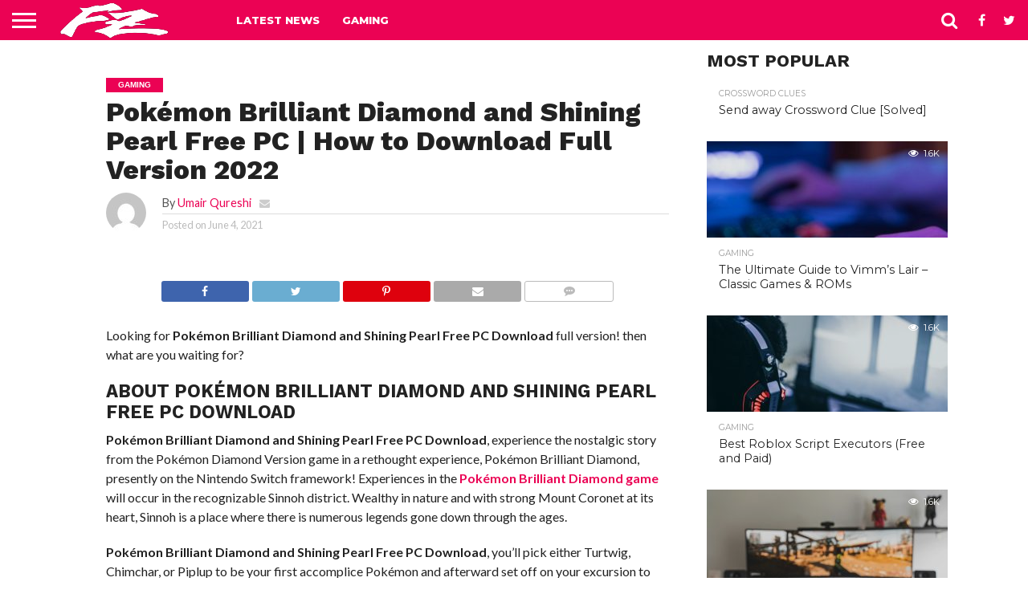

--- FILE ---
content_type: text/html; charset=UTF-8
request_url: https://funzalo.com/2021/06/04/pokemon-brilliant-diamond-and-shining-pearl-free-pc-download/
body_size: 15314
content:
<!DOCTYPE html>
<html lang="en-US">
<head>
<meta charset="UTF-8" >
<meta name="viewport" id="viewport" content="width=device-width, initial-scale=1.0, maximum-scale=1.0, minimum-scale=1.0, user-scalable=no" />


<link rel="alternate" type="application/rss+xml" title="RSS 2.0" href="https://funzalo.com/feed/" />
<link rel="alternate" type="text/xml" title="RSS .92" href="https://funzalo.com/feed/rss/" />
<link rel="alternate" type="application/atom+xml" title="Atom 0.3" href="https://funzalo.com/feed/atom/" />
<link rel="pingback" href="https://funzalo.com/xmlrpc.php" />


<meta property="og:type" content="article" />
<meta property="og:description" content="Looking for Pokémon Brilliant Diamond and Shining Pearl Free PC Download&nbsp;full version! then what are you waiting for? About Pokémon Brilliant Diamond and Shining Pearl Free PC Download Pokémon Brilliant Diamond and Shining Pearl Free PC Download, experience the nostalgic story from the Pokémon Diamond Version game in a rethought experience, Pokémon Brilliant Diamond, presently [&hellip;]" />
<meta name="twitter:card" content="summary">
<meta name="twitter:url" content="https://funzalo.com/2021/06/04/pokemon-brilliant-diamond-and-shining-pearl-free-pc-download/">
<meta name="twitter:title" content="Pokémon Brilliant Diamond and Shining Pearl Free PC | How to Download Full Version 2022">
<meta name="twitter:description" content="Looking for Pokémon Brilliant Diamond and Shining Pearl Free PC Download&nbsp;full version! then what are you waiting for? About Pokémon Brilliant Diamond and Shining Pearl Free PC Download Pokémon Brilliant Diamond and Shining Pearl Free PC Download, experience the nostalgic story from the Pokémon Diamond Version game in a rethought experience, Pokémon Brilliant Diamond, presently [&hellip;]">
<meta name='robots' content='index, follow, max-image-preview:large, max-snippet:-1, max-video-preview:-1' />
	<style>img:is([sizes="auto" i], [sizes^="auto," i]) { contain-intrinsic-size: 3000px 1500px }</style>
	
	<!-- This site is optimized with the Yoast SEO plugin v26.6 - https://yoast.com/wordpress/plugins/seo/ -->
	<title>Pokémon Brilliant Diamond and Shining Pearl Free PC | How to Download Full Version 2022 - Funzalo</title>
	<link rel="canonical" href="https://funzalo.com/2021/06/04/pokemon-brilliant-diamond-and-shining-pearl-free-pc-download/" />
	<meta property="og:locale" content="en_US" />
	<meta property="og:type" content="article" />
	<meta property="og:title" content="Pokémon Brilliant Diamond and Shining Pearl Free PC | How to Download Full Version 2022 - Funzalo" />
	<meta property="og:description" content="Looking for Pokémon Brilliant Diamond and Shining Pearl Free PC Download&nbsp;full version! then what are you waiting for? About Pokémon Brilliant Diamond and Shining Pearl Free PC Download Pokémon Brilliant Diamond and Shining Pearl Free PC Download, experience the nostalgic story from the Pokémon Diamond Version game in a rethought experience, Pokémon Brilliant Diamond, presently [&hellip;]" />
	<meta property="og:url" content="https://funzalo.com/2021/06/04/pokemon-brilliant-diamond-and-shining-pearl-free-pc-download/" />
	<meta property="og:site_name" content="Funzalo" />
	<meta property="article:published_time" content="2021-06-04T22:18:40+00:00" />
	<meta property="article:modified_time" content="2022-02-28T21:03:19+00:00" />
	<meta property="og:image" content="https://funzalo.com/wp-content/uploads/2021/06/p.jpg" />
	<meta property="og:image:width" content="1280" />
	<meta property="og:image:height" content="720" />
	<meta property="og:image:type" content="image/jpeg" />
	<meta name="author" content="Umair Qureshi" />
	<meta name="twitter:card" content="summary_large_image" />
	<meta name="twitter:label1" content="Written by" />
	<meta name="twitter:data1" content="Umair Qureshi" />
	<meta name="twitter:label2" content="Est. reading time" />
	<meta name="twitter:data2" content="2 minutes" />
	<script type="application/ld+json" class="yoast-schema-graph">{"@context":"https://schema.org","@graph":[{"@type":"WebPage","@id":"https://funzalo.com/2021/06/04/pokemon-brilliant-diamond-and-shining-pearl-free-pc-download/","url":"https://funzalo.com/2021/06/04/pokemon-brilliant-diamond-and-shining-pearl-free-pc-download/","name":"Pokémon Brilliant Diamond and Shining Pearl Free PC | How to Download Full Version 2022 - Funzalo","isPartOf":{"@id":"https://funzalo.com/#website"},"primaryImageOfPage":{"@id":"https://funzalo.com/2021/06/04/pokemon-brilliant-diamond-and-shining-pearl-free-pc-download/#primaryimage"},"image":{"@id":"https://funzalo.com/2021/06/04/pokemon-brilliant-diamond-and-shining-pearl-free-pc-download/#primaryimage"},"thumbnailUrl":"https://funzalo.com/wp-content/uploads/2021/06/p-1024x576.jpg","datePublished":"2021-06-04T22:18:40+00:00","dateModified":"2022-02-28T21:03:19+00:00","author":{"@id":"https://funzalo.com/#/schema/person/f93a9f6ee9b7e4f313e0e78d68b0727d"},"breadcrumb":{"@id":"https://funzalo.com/2021/06/04/pokemon-brilliant-diamond-and-shining-pearl-free-pc-download/#breadcrumb"},"inLanguage":"en-US","potentialAction":[{"@type":"ReadAction","target":["https://funzalo.com/2021/06/04/pokemon-brilliant-diamond-and-shining-pearl-free-pc-download/"]}]},{"@type":"ImageObject","inLanguage":"en-US","@id":"https://funzalo.com/2021/06/04/pokemon-brilliant-diamond-and-shining-pearl-free-pc-download/#primaryimage","url":"https://funzalo.com/wp-content/uploads/2021/06/p.jpg","contentUrl":"https://funzalo.com/wp-content/uploads/2021/06/p.jpg","width":1280,"height":720,"caption":"Pokémon Brilliant Diamond and Shining Pearl"},{"@type":"BreadcrumbList","@id":"https://funzalo.com/2021/06/04/pokemon-brilliant-diamond-and-shining-pearl-free-pc-download/#breadcrumb","itemListElement":[{"@type":"ListItem","position":1,"name":"Home","item":"https://funzalo.com/"},{"@type":"ListItem","position":2,"name":"Blog","item":"https://funzalo.com/blog/"},{"@type":"ListItem","position":3,"name":"Pokémon Brilliant Diamond and Shining Pearl Free PC | How to Download Full Version 2022"}]},{"@type":"WebSite","@id":"https://funzalo.com/#website","url":"https://funzalo.com/","name":"Funzalo","description":"Fun Through Gaming","potentialAction":[{"@type":"SearchAction","target":{"@type":"EntryPoint","urlTemplate":"https://funzalo.com/?s={search_term_string}"},"query-input":{"@type":"PropertyValueSpecification","valueRequired":true,"valueName":"search_term_string"}}],"inLanguage":"en-US"},{"@type":"Person","@id":"https://funzalo.com/#/schema/person/f93a9f6ee9b7e4f313e0e78d68b0727d","name":"Umair Qureshi","image":{"@type":"ImageObject","inLanguage":"en-US","@id":"https://funzalo.com/#/schema/person/image/","url":"https://secure.gravatar.com/avatar/fd0a5a5881c6ca77439a4b5a65794b34f54b62ba60c1335ac433f64f6263f4e4?s=96&d=mm&r=g","contentUrl":"https://secure.gravatar.com/avatar/fd0a5a5881c6ca77439a4b5a65794b34f54b62ba60c1335ac433f64f6263f4e4?s=96&d=mm&r=g","caption":"Umair Qureshi"},"description":"I am a devoted player of electronic games, especially on machines especially designed for such games and, in a more recent trend, over the Internet. i am young, energetic. Spending 2-3 hours daily on gaming is my hobby. Apart from gaming, i am a student of research and technology.","sameAs":["https://funzalo.com"],"url":"https://funzalo.com/author/umair/"}]}</script>
	<!-- / Yoast SEO plugin. -->


<link rel='dns-prefetch' href='//netdna.bootstrapcdn.com' />
<link rel="alternate" type="application/rss+xml" title="Funzalo &raquo; Feed" href="https://funzalo.com/feed/" />
<link rel="alternate" type="application/rss+xml" title="Funzalo &raquo; Comments Feed" href="https://funzalo.com/comments/feed/" />
<link rel="alternate" type="application/rss+xml" title="Funzalo &raquo; Pokémon Brilliant Diamond and Shining Pearl Free PC | How to Download Full Version 2022 Comments Feed" href="https://funzalo.com/2021/06/04/pokemon-brilliant-diamond-and-shining-pearl-free-pc-download/feed/" />
<script type="text/javascript">
/* <![CDATA[ */
window._wpemojiSettings = {"baseUrl":"https:\/\/s.w.org\/images\/core\/emoji\/16.0.1\/72x72\/","ext":".png","svgUrl":"https:\/\/s.w.org\/images\/core\/emoji\/16.0.1\/svg\/","svgExt":".svg","source":{"concatemoji":"https:\/\/funzalo.com\/wp-includes\/js\/wp-emoji-release.min.js?ver=6.8.3"}};
/*! This file is auto-generated */
!function(s,n){var o,i,e;function c(e){try{var t={supportTests:e,timestamp:(new Date).valueOf()};sessionStorage.setItem(o,JSON.stringify(t))}catch(e){}}function p(e,t,n){e.clearRect(0,0,e.canvas.width,e.canvas.height),e.fillText(t,0,0);var t=new Uint32Array(e.getImageData(0,0,e.canvas.width,e.canvas.height).data),a=(e.clearRect(0,0,e.canvas.width,e.canvas.height),e.fillText(n,0,0),new Uint32Array(e.getImageData(0,0,e.canvas.width,e.canvas.height).data));return t.every(function(e,t){return e===a[t]})}function u(e,t){e.clearRect(0,0,e.canvas.width,e.canvas.height),e.fillText(t,0,0);for(var n=e.getImageData(16,16,1,1),a=0;a<n.data.length;a++)if(0!==n.data[a])return!1;return!0}function f(e,t,n,a){switch(t){case"flag":return n(e,"\ud83c\udff3\ufe0f\u200d\u26a7\ufe0f","\ud83c\udff3\ufe0f\u200b\u26a7\ufe0f")?!1:!n(e,"\ud83c\udde8\ud83c\uddf6","\ud83c\udde8\u200b\ud83c\uddf6")&&!n(e,"\ud83c\udff4\udb40\udc67\udb40\udc62\udb40\udc65\udb40\udc6e\udb40\udc67\udb40\udc7f","\ud83c\udff4\u200b\udb40\udc67\u200b\udb40\udc62\u200b\udb40\udc65\u200b\udb40\udc6e\u200b\udb40\udc67\u200b\udb40\udc7f");case"emoji":return!a(e,"\ud83e\udedf")}return!1}function g(e,t,n,a){var r="undefined"!=typeof WorkerGlobalScope&&self instanceof WorkerGlobalScope?new OffscreenCanvas(300,150):s.createElement("canvas"),o=r.getContext("2d",{willReadFrequently:!0}),i=(o.textBaseline="top",o.font="600 32px Arial",{});return e.forEach(function(e){i[e]=t(o,e,n,a)}),i}function t(e){var t=s.createElement("script");t.src=e,t.defer=!0,s.head.appendChild(t)}"undefined"!=typeof Promise&&(o="wpEmojiSettingsSupports",i=["flag","emoji"],n.supports={everything:!0,everythingExceptFlag:!0},e=new Promise(function(e){s.addEventListener("DOMContentLoaded",e,{once:!0})}),new Promise(function(t){var n=function(){try{var e=JSON.parse(sessionStorage.getItem(o));if("object"==typeof e&&"number"==typeof e.timestamp&&(new Date).valueOf()<e.timestamp+604800&&"object"==typeof e.supportTests)return e.supportTests}catch(e){}return null}();if(!n){if("undefined"!=typeof Worker&&"undefined"!=typeof OffscreenCanvas&&"undefined"!=typeof URL&&URL.createObjectURL&&"undefined"!=typeof Blob)try{var e="postMessage("+g.toString()+"("+[JSON.stringify(i),f.toString(),p.toString(),u.toString()].join(",")+"));",a=new Blob([e],{type:"text/javascript"}),r=new Worker(URL.createObjectURL(a),{name:"wpTestEmojiSupports"});return void(r.onmessage=function(e){c(n=e.data),r.terminate(),t(n)})}catch(e){}c(n=g(i,f,p,u))}t(n)}).then(function(e){for(var t in e)n.supports[t]=e[t],n.supports.everything=n.supports.everything&&n.supports[t],"flag"!==t&&(n.supports.everythingExceptFlag=n.supports.everythingExceptFlag&&n.supports[t]);n.supports.everythingExceptFlag=n.supports.everythingExceptFlag&&!n.supports.flag,n.DOMReady=!1,n.readyCallback=function(){n.DOMReady=!0}}).then(function(){return e}).then(function(){var e;n.supports.everything||(n.readyCallback(),(e=n.source||{}).concatemoji?t(e.concatemoji):e.wpemoji&&e.twemoji&&(t(e.twemoji),t(e.wpemoji)))}))}((window,document),window._wpemojiSettings);
/* ]]> */
</script>
<link rel='stylesheet' id='yarppRelatedCss-css' href='https://funzalo.com/wp-content/plugins/yet-another-related-posts-plugin/style/related.css?ver=5.30.10' type='text/css' media='all' />
<link rel='stylesheet' id='yarpp-thumbnails-css' href='https://funzalo.com/wp-content/plugins/yet-another-related-posts-plugin/style/styles_thumbnails.css?ver=5.30.10' type='text/css' media='all' />
<style id='yarpp-thumbnails-inline-css' type='text/css'>
.yarpp-thumbnails-horizontal .yarpp-thumbnail {width: 160px;height: 200px;margin: 5px;margin-left: 0px;}.yarpp-thumbnail > img, .yarpp-thumbnail-default {width: 150px;height: 150px;margin: 5px;}.yarpp-thumbnails-horizontal .yarpp-thumbnail-title {margin: 7px;margin-top: 0px;width: 150px;}.yarpp-thumbnail-default > img {min-height: 150px;min-width: 150px;}
.yarpp-thumbnails-horizontal .yarpp-thumbnail {width: 160px;height: 200px;margin: 5px;margin-left: 0px;}.yarpp-thumbnail > img, .yarpp-thumbnail-default {width: 150px;height: 150px;margin: 5px;}.yarpp-thumbnails-horizontal .yarpp-thumbnail-title {margin: 7px;margin-top: 0px;width: 150px;}.yarpp-thumbnail-default > img {min-height: 150px;min-width: 150px;}
.yarpp-thumbnails-horizontal .yarpp-thumbnail {width: 160px;height: 200px;margin: 5px;margin-left: 0px;}.yarpp-thumbnail > img, .yarpp-thumbnail-default {width: 150px;height: 150px;margin: 5px;}.yarpp-thumbnails-horizontal .yarpp-thumbnail-title {margin: 7px;margin-top: 0px;width: 150px;}.yarpp-thumbnail-default > img {min-height: 150px;min-width: 150px;}
.yarpp-thumbnails-horizontal .yarpp-thumbnail {width: 160px;height: 200px;margin: 5px;margin-left: 0px;}.yarpp-thumbnail > img, .yarpp-thumbnail-default {width: 150px;height: 150px;margin: 5px;}.yarpp-thumbnails-horizontal .yarpp-thumbnail-title {margin: 7px;margin-top: 0px;width: 150px;}.yarpp-thumbnail-default > img {min-height: 150px;min-width: 150px;}
</style>
<style id='wp-emoji-styles-inline-css' type='text/css'>

	img.wp-smiley, img.emoji {
		display: inline !important;
		border: none !important;
		box-shadow: none !important;
		height: 1em !important;
		width: 1em !important;
		margin: 0 0.07em !important;
		vertical-align: -0.1em !important;
		background: none !important;
		padding: 0 !important;
	}
</style>
<link rel='stylesheet' id='wp-block-library-css' href='https://funzalo.com/wp-includes/css/dist/block-library/style.min.css?ver=6.8.3' type='text/css' media='all' />
<style id='classic-theme-styles-inline-css' type='text/css'>
/*! This file is auto-generated */
.wp-block-button__link{color:#fff;background-color:#32373c;border-radius:9999px;box-shadow:none;text-decoration:none;padding:calc(.667em + 2px) calc(1.333em + 2px);font-size:1.125em}.wp-block-file__button{background:#32373c;color:#fff;text-decoration:none}
</style>
<style id='global-styles-inline-css' type='text/css'>
:root{--wp--preset--aspect-ratio--square: 1;--wp--preset--aspect-ratio--4-3: 4/3;--wp--preset--aspect-ratio--3-4: 3/4;--wp--preset--aspect-ratio--3-2: 3/2;--wp--preset--aspect-ratio--2-3: 2/3;--wp--preset--aspect-ratio--16-9: 16/9;--wp--preset--aspect-ratio--9-16: 9/16;--wp--preset--color--black: #000000;--wp--preset--color--cyan-bluish-gray: #abb8c3;--wp--preset--color--white: #ffffff;--wp--preset--color--pale-pink: #f78da7;--wp--preset--color--vivid-red: #cf2e2e;--wp--preset--color--luminous-vivid-orange: #ff6900;--wp--preset--color--luminous-vivid-amber: #fcb900;--wp--preset--color--light-green-cyan: #7bdcb5;--wp--preset--color--vivid-green-cyan: #00d084;--wp--preset--color--pale-cyan-blue: #8ed1fc;--wp--preset--color--vivid-cyan-blue: #0693e3;--wp--preset--color--vivid-purple: #9b51e0;--wp--preset--gradient--vivid-cyan-blue-to-vivid-purple: linear-gradient(135deg,rgba(6,147,227,1) 0%,rgb(155,81,224) 100%);--wp--preset--gradient--light-green-cyan-to-vivid-green-cyan: linear-gradient(135deg,rgb(122,220,180) 0%,rgb(0,208,130) 100%);--wp--preset--gradient--luminous-vivid-amber-to-luminous-vivid-orange: linear-gradient(135deg,rgba(252,185,0,1) 0%,rgba(255,105,0,1) 100%);--wp--preset--gradient--luminous-vivid-orange-to-vivid-red: linear-gradient(135deg,rgba(255,105,0,1) 0%,rgb(207,46,46) 100%);--wp--preset--gradient--very-light-gray-to-cyan-bluish-gray: linear-gradient(135deg,rgb(238,238,238) 0%,rgb(169,184,195) 100%);--wp--preset--gradient--cool-to-warm-spectrum: linear-gradient(135deg,rgb(74,234,220) 0%,rgb(151,120,209) 20%,rgb(207,42,186) 40%,rgb(238,44,130) 60%,rgb(251,105,98) 80%,rgb(254,248,76) 100%);--wp--preset--gradient--blush-light-purple: linear-gradient(135deg,rgb(255,206,236) 0%,rgb(152,150,240) 100%);--wp--preset--gradient--blush-bordeaux: linear-gradient(135deg,rgb(254,205,165) 0%,rgb(254,45,45) 50%,rgb(107,0,62) 100%);--wp--preset--gradient--luminous-dusk: linear-gradient(135deg,rgb(255,203,112) 0%,rgb(199,81,192) 50%,rgb(65,88,208) 100%);--wp--preset--gradient--pale-ocean: linear-gradient(135deg,rgb(255,245,203) 0%,rgb(182,227,212) 50%,rgb(51,167,181) 100%);--wp--preset--gradient--electric-grass: linear-gradient(135deg,rgb(202,248,128) 0%,rgb(113,206,126) 100%);--wp--preset--gradient--midnight: linear-gradient(135deg,rgb(2,3,129) 0%,rgb(40,116,252) 100%);--wp--preset--font-size--small: 13px;--wp--preset--font-size--medium: 20px;--wp--preset--font-size--large: 36px;--wp--preset--font-size--x-large: 42px;--wp--preset--spacing--20: 0.44rem;--wp--preset--spacing--30: 0.67rem;--wp--preset--spacing--40: 1rem;--wp--preset--spacing--50: 1.5rem;--wp--preset--spacing--60: 2.25rem;--wp--preset--spacing--70: 3.38rem;--wp--preset--spacing--80: 5.06rem;--wp--preset--shadow--natural: 6px 6px 9px rgba(0, 0, 0, 0.2);--wp--preset--shadow--deep: 12px 12px 50px rgba(0, 0, 0, 0.4);--wp--preset--shadow--sharp: 6px 6px 0px rgba(0, 0, 0, 0.2);--wp--preset--shadow--outlined: 6px 6px 0px -3px rgba(255, 255, 255, 1), 6px 6px rgba(0, 0, 0, 1);--wp--preset--shadow--crisp: 6px 6px 0px rgba(0, 0, 0, 1);}:where(.is-layout-flex){gap: 0.5em;}:where(.is-layout-grid){gap: 0.5em;}body .is-layout-flex{display: flex;}.is-layout-flex{flex-wrap: wrap;align-items: center;}.is-layout-flex > :is(*, div){margin: 0;}body .is-layout-grid{display: grid;}.is-layout-grid > :is(*, div){margin: 0;}:where(.wp-block-columns.is-layout-flex){gap: 2em;}:where(.wp-block-columns.is-layout-grid){gap: 2em;}:where(.wp-block-post-template.is-layout-flex){gap: 1.25em;}:where(.wp-block-post-template.is-layout-grid){gap: 1.25em;}.has-black-color{color: var(--wp--preset--color--black) !important;}.has-cyan-bluish-gray-color{color: var(--wp--preset--color--cyan-bluish-gray) !important;}.has-white-color{color: var(--wp--preset--color--white) !important;}.has-pale-pink-color{color: var(--wp--preset--color--pale-pink) !important;}.has-vivid-red-color{color: var(--wp--preset--color--vivid-red) !important;}.has-luminous-vivid-orange-color{color: var(--wp--preset--color--luminous-vivid-orange) !important;}.has-luminous-vivid-amber-color{color: var(--wp--preset--color--luminous-vivid-amber) !important;}.has-light-green-cyan-color{color: var(--wp--preset--color--light-green-cyan) !important;}.has-vivid-green-cyan-color{color: var(--wp--preset--color--vivid-green-cyan) !important;}.has-pale-cyan-blue-color{color: var(--wp--preset--color--pale-cyan-blue) !important;}.has-vivid-cyan-blue-color{color: var(--wp--preset--color--vivid-cyan-blue) !important;}.has-vivid-purple-color{color: var(--wp--preset--color--vivid-purple) !important;}.has-black-background-color{background-color: var(--wp--preset--color--black) !important;}.has-cyan-bluish-gray-background-color{background-color: var(--wp--preset--color--cyan-bluish-gray) !important;}.has-white-background-color{background-color: var(--wp--preset--color--white) !important;}.has-pale-pink-background-color{background-color: var(--wp--preset--color--pale-pink) !important;}.has-vivid-red-background-color{background-color: var(--wp--preset--color--vivid-red) !important;}.has-luminous-vivid-orange-background-color{background-color: var(--wp--preset--color--luminous-vivid-orange) !important;}.has-luminous-vivid-amber-background-color{background-color: var(--wp--preset--color--luminous-vivid-amber) !important;}.has-light-green-cyan-background-color{background-color: var(--wp--preset--color--light-green-cyan) !important;}.has-vivid-green-cyan-background-color{background-color: var(--wp--preset--color--vivid-green-cyan) !important;}.has-pale-cyan-blue-background-color{background-color: var(--wp--preset--color--pale-cyan-blue) !important;}.has-vivid-cyan-blue-background-color{background-color: var(--wp--preset--color--vivid-cyan-blue) !important;}.has-vivid-purple-background-color{background-color: var(--wp--preset--color--vivid-purple) !important;}.has-black-border-color{border-color: var(--wp--preset--color--black) !important;}.has-cyan-bluish-gray-border-color{border-color: var(--wp--preset--color--cyan-bluish-gray) !important;}.has-white-border-color{border-color: var(--wp--preset--color--white) !important;}.has-pale-pink-border-color{border-color: var(--wp--preset--color--pale-pink) !important;}.has-vivid-red-border-color{border-color: var(--wp--preset--color--vivid-red) !important;}.has-luminous-vivid-orange-border-color{border-color: var(--wp--preset--color--luminous-vivid-orange) !important;}.has-luminous-vivid-amber-border-color{border-color: var(--wp--preset--color--luminous-vivid-amber) !important;}.has-light-green-cyan-border-color{border-color: var(--wp--preset--color--light-green-cyan) !important;}.has-vivid-green-cyan-border-color{border-color: var(--wp--preset--color--vivid-green-cyan) !important;}.has-pale-cyan-blue-border-color{border-color: var(--wp--preset--color--pale-cyan-blue) !important;}.has-vivid-cyan-blue-border-color{border-color: var(--wp--preset--color--vivid-cyan-blue) !important;}.has-vivid-purple-border-color{border-color: var(--wp--preset--color--vivid-purple) !important;}.has-vivid-cyan-blue-to-vivid-purple-gradient-background{background: var(--wp--preset--gradient--vivid-cyan-blue-to-vivid-purple) !important;}.has-light-green-cyan-to-vivid-green-cyan-gradient-background{background: var(--wp--preset--gradient--light-green-cyan-to-vivid-green-cyan) !important;}.has-luminous-vivid-amber-to-luminous-vivid-orange-gradient-background{background: var(--wp--preset--gradient--luminous-vivid-amber-to-luminous-vivid-orange) !important;}.has-luminous-vivid-orange-to-vivid-red-gradient-background{background: var(--wp--preset--gradient--luminous-vivid-orange-to-vivid-red) !important;}.has-very-light-gray-to-cyan-bluish-gray-gradient-background{background: var(--wp--preset--gradient--very-light-gray-to-cyan-bluish-gray) !important;}.has-cool-to-warm-spectrum-gradient-background{background: var(--wp--preset--gradient--cool-to-warm-spectrum) !important;}.has-blush-light-purple-gradient-background{background: var(--wp--preset--gradient--blush-light-purple) !important;}.has-blush-bordeaux-gradient-background{background: var(--wp--preset--gradient--blush-bordeaux) !important;}.has-luminous-dusk-gradient-background{background: var(--wp--preset--gradient--luminous-dusk) !important;}.has-pale-ocean-gradient-background{background: var(--wp--preset--gradient--pale-ocean) !important;}.has-electric-grass-gradient-background{background: var(--wp--preset--gradient--electric-grass) !important;}.has-midnight-gradient-background{background: var(--wp--preset--gradient--midnight) !important;}.has-small-font-size{font-size: var(--wp--preset--font-size--small) !important;}.has-medium-font-size{font-size: var(--wp--preset--font-size--medium) !important;}.has-large-font-size{font-size: var(--wp--preset--font-size--large) !important;}.has-x-large-font-size{font-size: var(--wp--preset--font-size--x-large) !important;}
:where(.wp-block-post-template.is-layout-flex){gap: 1.25em;}:where(.wp-block-post-template.is-layout-grid){gap: 1.25em;}
:where(.wp-block-columns.is-layout-flex){gap: 2em;}:where(.wp-block-columns.is-layout-grid){gap: 2em;}
:root :where(.wp-block-pullquote){font-size: 1.5em;line-height: 1.6;}
</style>
<link rel='stylesheet' id='mvp-reset-css' href='https://funzalo.com/wp-content/themes/flex-mag/css/reset.css?ver=6.8.3' type='text/css' media='all' />
<link rel='stylesheet' id='mvp-fontawesome-css' href='//netdna.bootstrapcdn.com/font-awesome/4.7.0/css/font-awesome.css?ver=6.8.3' type='text/css' media='all' />
<link rel='stylesheet' id='mvp-style-css' href='https://funzalo.com/wp-content/themes/flex-mag/style.css?ver=6.8.3' type='text/css' media='all' />
<!--[if lt IE 10]>
<link rel='stylesheet' id='mvp-iecss-css' href='https://funzalo.com/wp-content/themes/flex-mag/css/iecss.css?ver=6.8.3' type='text/css' media='all' />
<![endif]-->
<link rel='stylesheet' id='mvp-media-queries-css' href='https://funzalo.com/wp-content/themes/flex-mag/css/media-queries.css?ver=6.8.3' type='text/css' media='all' />
<script type="text/javascript" src="https://funzalo.com/wp-includes/js/jquery/jquery.min.js?ver=3.7.1" id="jquery-core-js"></script>
<script type="text/javascript" src="https://funzalo.com/wp-includes/js/jquery/jquery-migrate.min.js?ver=3.4.1" id="jquery-migrate-js"></script>
<link rel="https://api.w.org/" href="https://funzalo.com/wp-json/" /><link rel="alternate" title="JSON" type="application/json" href="https://funzalo.com/wp-json/wp/v2/posts/5901" /><link rel="EditURI" type="application/rsd+xml" title="RSD" href="https://funzalo.com/xmlrpc.php?rsd" />
<meta name="generator" content="WordPress 6.8.3" />
<link rel='shortlink' href='https://funzalo.com/?p=5901' />
<link rel="alternate" title="oEmbed (JSON)" type="application/json+oembed" href="https://funzalo.com/wp-json/oembed/1.0/embed?url=https%3A%2F%2Ffunzalo.com%2F2021%2F06%2F04%2Fpokemon-brilliant-diamond-and-shining-pearl-free-pc-download%2F" />
<link rel="alternate" title="oEmbed (XML)" type="text/xml+oembed" href="https://funzalo.com/wp-json/oembed/1.0/embed?url=https%3A%2F%2Ffunzalo.com%2F2021%2F06%2F04%2Fpokemon-brilliant-diamond-and-shining-pearl-free-pc-download%2F&#038;format=xml" />
<!-- Google tag (gtag.js) -->
<script async src="https://www.googletagmanager.com/gtag/js?id=G-YGNRWNDM58"></script>
<script>
  window.dataLayer = window.dataLayer || [];
  function gtag(){dataLayer.push(arguments);}
  gtag('js', new Date());

  gtag('config', 'G-YGNRWNDM58');
</script>


<style type='text/css'>

@import url(//fonts.googleapis.com/css?family=Oswald:400,700|Lato:400,700|Work+Sans:900|Montserrat:400,700|Open+Sans:800|Playfair+Display:400,700,900|Quicksand|Raleway:200,400,700|Roboto+Slab:400,700|Work+Sans:100,200,300,400,500,600,700,800,900|Montserrat:100,200,300,400,500,600,700,800,900|Work+Sans:100,200,300,400,400italic,500,600,700,700italic,800,900|Lato:100,200,300,400,400italic,500,600,700,700italic,800,900|Montserrat:100,200,300,400,500,600,700,800,900&subset=latin,latin-ext,cyrillic,cyrillic-ext,greek-ext,greek,vietnamese);

#wallpaper {
	background: url() no-repeat 50% 0;
	}
body,
.blog-widget-text p,
.feat-widget-text p,
.post-info-right,
span.post-excerpt,
span.feat-caption,
span.soc-count-text,
#content-main p,
#commentspopup .comments-pop,
.archive-list-text p,
.author-box-bot p,
#post-404 p,
.foot-widget,
#home-feat-text p,
.feat-top2-left-text p,
.feat-wide1-text p,
.feat-wide4-text p,
#content-main table,
.foot-copy p,
.video-main-text p {
	font-family: 'Lato', sans-serif;
	}

a,
a:visited,
.post-info-name a {
	color: #eb0254;
	}

a:hover {
	color: #999999;
	}

.fly-but-wrap,
span.feat-cat,
span.post-head-cat,
.prev-next-text a,
.prev-next-text a:visited,
.prev-next-text a:hover {
	background: #eb0254;
	}

.fly-but-wrap {
	background: #eb0254;
	}

.fly-but-wrap span {
	background: #ffffff;
	}

.woocommerce .star-rating span:before {
	color: #eb0254;
	}

.woocommerce .widget_price_filter .ui-slider .ui-slider-range,
.woocommerce .widget_price_filter .ui-slider .ui-slider-handle {
	background-color: #eb0254;
	}

.woocommerce span.onsale,
.woocommerce #respond input#submit.alt,
.woocommerce a.button.alt,
.woocommerce button.button.alt,
.woocommerce input.button.alt,
.woocommerce #respond input#submit.alt:hover,
.woocommerce a.button.alt:hover,
.woocommerce button.button.alt:hover,
.woocommerce input.button.alt:hover {
	background-color: #eb0254;
	}

span.post-header {
	border-top: 4px solid #eb0254;
	}

#main-nav-wrap,
nav.main-menu-wrap,
.nav-logo,
.nav-right-wrap,
.nav-menu-out,
.nav-logo-out,
#head-main-top {
	-webkit-backface-visibility: hidden;
	background: #eb0254;
	}

nav.main-menu-wrap ul li a,
.nav-menu-out:hover ul li:hover a,
.nav-menu-out:hover span.nav-search-but:hover i,
.nav-menu-out:hover span.nav-soc-but:hover i,
span.nav-search-but i,
span.nav-soc-but i {
	color: #ffffff;
	}

.nav-menu-out:hover li.menu-item-has-children:hover a:after,
nav.main-menu-wrap ul li.menu-item-has-children a:after {
	border-color: #ffffff transparent transparent transparent;
	}

.nav-menu-out:hover ul li a,
.nav-menu-out:hover span.nav-search-but i,
.nav-menu-out:hover span.nav-soc-but i {
	color: #fdacc8;
	}

.nav-menu-out:hover li.menu-item-has-children a:after {
	border-color: #fdacc8 transparent transparent transparent;
	}

.nav-menu-out:hover ul li ul.mega-list li a,
.side-list-text p,
.row-widget-text p,
.blog-widget-text h2,
.feat-widget-text h2,
.archive-list-text h2,
h2.author-list-head a,
.mvp-related-text a {
	color: #222222;
	}

ul.mega-list li:hover a,
ul.side-list li:hover .side-list-text p,
ul.row-widget-list li:hover .row-widget-text p,
ul.blog-widget-list li:hover .blog-widget-text h2,
.feat-widget-wrap:hover .feat-widget-text h2,
ul.archive-list li:hover .archive-list-text h2,
ul.archive-col-list li:hover .archive-list-text h2,
h2.author-list-head a:hover,
.mvp-related-posts ul li:hover .mvp-related-text a {
	color: #999999 !important;
	}

span.more-posts-text,
a.inf-more-but,
#comments-button a,
#comments-button span.comment-but-text {
	border: 1px solid #eb0254;
	}

span.more-posts-text,
a.inf-more-but,
#comments-button a,
#comments-button span.comment-but-text {
	color: #eb0254 !important;
	}

#comments-button a:hover,
#comments-button span.comment-but-text:hover,
a.inf-more-but:hover,
span.more-posts-text:hover {
	background: #eb0254;
	}

nav.main-menu-wrap ul li a,
ul.col-tabs li a,
nav.fly-nav-menu ul li a,
.foot-menu .menu li a {
	font-family: 'Montserrat', sans-serif;
	}

.feat-top2-right-text h2,
.side-list-text p,
.side-full-text p,
.row-widget-text p,
.feat-widget-text h2,
.blog-widget-text h2,
.prev-next-text a,
.prev-next-text a:visited,
.prev-next-text a:hover,
span.post-header,
.archive-list-text h2,
#woo-content h1.page-title,
.woocommerce div.product .product_title,
.woocommerce ul.products li.product h3,
.video-main-text h2,
.mvp-related-text a {
	font-family: 'Montserrat', sans-serif;
	}

.feat-wide-sub-text h2,
#home-feat-text h2,
.feat-top2-left-text h2,
.feat-wide1-text h2,
.feat-wide4-text h2,
.feat-wide5-text h2,
h1.post-title,
#content-main h1.post-title,
#post-404 h1,
h1.post-title-wide,
#content-main blockquote p,
#commentspopup #content-main h1 {
	font-family: 'Work Sans', sans-serif;
	}

h3.home-feat-title,
h3.side-list-title,
#infscr-loading,
.score-nav-menu select,
h1.cat-head,
h1.arch-head,
h2.author-list-head,
h3.foot-head,
.woocommerce ul.product_list_widget span.product-title,
.woocommerce ul.product_list_widget li a,
.woocommerce #reviews #comments ol.commentlist li .comment-text p.meta,
.woocommerce .related h2,
.woocommerce div.product .woocommerce-tabs .panel h2,
.woocommerce div.product .product_title,
#content-main h1,
#content-main h2,
#content-main h3,
#content-main h4,
#content-main h5,
#content-main h6 {
	font-family: 'Work Sans', sans-serif;
	}

</style>
	
<style type="text/css">


.post-cont-out,
.post-cont-in {
	margin-right: 0;
	}

.nav-links {
	display: none;
	}








</style>

<link rel="icon" href="https://funzalo.com/wp-content/uploads/2020/10/apple-touch-icon-80x80.png" sizes="32x32" />
<link rel="icon" href="https://funzalo.com/wp-content/uploads/2020/10/apple-touch-icon.png" sizes="192x192" />
<link rel="apple-touch-icon" href="https://funzalo.com/wp-content/uploads/2020/10/apple-touch-icon.png" />
<meta name="msapplication-TileImage" content="https://funzalo.com/wp-content/uploads/2020/10/apple-touch-icon.png" />
		<style type="text/css" id="wp-custom-css">
			h3.side-list-title {
	  font-size: 22px;
    font-weight: 700;
}

nav.main-menu-wrap ul li a {
    font-size: 13px;
    font-weight: 800;
}

.button {
  border-radius: 6px;
  background-color: #f4511e;
  border: none;
  color: #FFFFFF;
  text-align: center;
  font-size: 22px;
  padding: 19px;
  width: 250px;
  transition: all 0.5s;
  cursor: pointer;
  margin: 7px;
}

.button span {
  cursor: pointer;
  display: inline-block;
  position: relative;
  transition: 0.5s;
}

.button span:after {
  content: '\00bb';
  position: absolute;
  opacity: 0;
  top: 0;
  right: -20px;
  transition: 0.5s;
}

.button:hover span {
  padding-right: 20px;
}

.button:hover span:after {
  opacity: 3;
  right: 0;
}

.post-tags-header  {
   display: none;
}		</style>
		</head>

<body class="wp-singular post-template-default single single-post postid-5901 single-format-standard wp-theme-flex-mag">
	<div id="site" class="left relative">
		<div id="site-wrap" class="left relative">
						<div id="fly-wrap">
	<div class="fly-wrap-out">
		<div class="fly-side-wrap">
			<ul class="fly-bottom-soc left relative">
									<li class="fb-soc">
						<a href="https://facebook.com/funzalo/" target="_blank">
						<i class="fa fa-facebook-square fa-2"></i>
						</a>
					</li>
													<li class="twit-soc">
						<a href="https://twitter.com/Funzalo1" target="_blank">
						<i class="fa fa-twitter fa-2"></i>
						</a>
					</li>
													<li class="pin-soc">
						<a href="https://www.pinterest.com/funzalokhan/" target="_blank">
						<i class="fa fa-pinterest fa-2"></i>
						</a>
					</li>
													<li class="inst-soc">
						<a href="https://www.instagram.com/funzalokhan/" target="_blank">
						<i class="fa fa-instagram fa-2"></i>
						</a>
					</li>
																													<li class="rss-soc">
						<a href="https://funzalo.com/feed/rss/" target="_blank">
						<i class="fa fa-rss fa-2"></i>
						</a>
					</li>
							</ul>
		</div><!--fly-side-wrap-->
		<div class="fly-wrap-in">
			<div id="fly-menu-wrap">
				<nav class="fly-nav-menu left relative">
					<div class="menu"><ul>
<li class="page_item page-item-122"><a href="https://funzalo.com/about-us/">About Us</a></li>
<li class="page_item page-item-9 current_page_parent"><a href="https://funzalo.com/blog/">Blog</a></li>
<li class="page_item page-item-239"><a href="https://funzalo.com/contact-us/">Contact Us</a></li>
<li class="page_item page-item-6"><a href="https://funzalo.com/">Home</a></li>
<li class="page_item page-item-113"><a href="https://funzalo.com/privacy-policy-2/">Privacy Policy</a></li>
<li class="page_item page-item-117"><a href="https://funzalo.com/terms-of-service/">Terms of Service</a></li>
</ul></div>
				</nav>
			</div><!--fly-menu-wrap-->
		</div><!--fly-wrap-in-->
	</div><!--fly-wrap-out-->
</div><!--fly-wrap-->			<div id="head-main-wrap" class="left relative">
				<div id="head-main-top" class="left relative">
																														</div><!--head-main-top-->
				<div id="main-nav-wrap">
					<div class="nav-out">
						<div class="nav-in">
							<div id="main-nav-cont" class="left" itemscope itemtype="http://schema.org/Organization">
								<div class="nav-logo-out">
									<div class="nav-left-wrap left relative">
										<div class="fly-but-wrap left relative">
											<span></span>
											<span></span>
											<span></span>
											<span></span>
										</div><!--fly-but-wrap-->
																					<div class="nav-logo left">
																									<a itemprop="url" href="https://funzalo.com/"><img itemprop="logo" src="https://funzalo.com/wp-content/uploads/2020/10/logo.png" alt="Funzalo" data-rjs="2" /></a>
																																					<h2 class="mvp-logo-title">Funzalo</h2>
																							</div><!--nav-logo-->
																			</div><!--nav-left-wrap-->
									<div class="nav-logo-in">
										<div class="nav-menu-out">
											<div class="nav-menu-in">
												<nav class="main-menu-wrap left">
													<div class="menu-header-menu-container"><ul id="menu-header-menu" class="menu"><li id="menu-item-256" class="menu-item menu-item-type-taxonomy menu-item-object-category menu-item-256"><a href="https://funzalo.com/category/news/">Latest News</a></li>
<li id="menu-item-255" class="menu-item menu-item-type-taxonomy menu-item-object-category current-post-ancestor current-menu-parent current-post-parent menu-item-255"><a href="https://funzalo.com/category/gaming/">Gaming</a></li>
</ul></div>												</nav>
											</div><!--nav-menu-in-->
											<div class="nav-right-wrap relative">
												<div class="nav-search-wrap left relative">
													<span class="nav-search-but left"><i class="fa fa-search fa-2"></i></span>
													<div class="search-fly-wrap">
														<form method="get" id="searchform" action="https://funzalo.com/">
	<input type="text" name="s" id="s" value="Type search term and press enter" onfocus='if (this.value == "Type search term and press enter") { this.value = ""; }' onblur='if (this.value == "") { this.value = "Type search term and press enter"; }' />
	<input type="hidden" id="searchsubmit" value="Search" />
</form>													</div><!--search-fly-wrap-->
												</div><!--nav-search-wrap-->
																									<a href="https://facebook.com/funzalo/" target="_blank">
													<span class="nav-soc-but"><i class="fa fa-facebook fa-2"></i></span>
													</a>
																																					<a href="https://twitter.com/Funzalo1" target="_blank">
													<span class="nav-soc-but"><i class="fa fa-twitter fa-2"></i></span>
													</a>
																							</div><!--nav-right-wrap-->
										</div><!--nav-menu-out-->
									</div><!--nav-logo-in-->
								</div><!--nav-logo-out-->
							</div><!--main-nav-cont-->
						</div><!--nav-in-->
					</div><!--nav-out-->
				</div><!--main-nav-wrap-->
			</div><!--head-main-wrap-->
										<div id="body-main-wrap" class="left relative" itemscope itemtype="http://schema.org/NewsArticle">
					<meta itemscope itemprop="mainEntityOfPage"  itemType="https://schema.org/WebPage" itemid="https://funzalo.com/2021/06/04/pokemon-brilliant-diamond-and-shining-pearl-free-pc-download/"/>
																																			<div class="body-main-out relative">
					<div class="body-main-in">
						<div id="body-main-cont" class="left relative">
																		<div id="post-main-wrap" class="left relative">
	<div class="post-wrap-out1">
		<div class="post-wrap-in1">
			<div id="post-left-col" class="relative">
									<article id="post-area" class="post-5901 post type-post status-publish format-standard hentry category-gaming">
													<header id="post-header">
																	<a class="post-cat-link" href="https://funzalo.com/category/gaming/"><span class="post-head-cat">Gaming</span></a>
																<h1 class="post-title entry-title left" itemprop="headline">Pokémon Brilliant Diamond and Shining Pearl Free PC | How to Download Full Version 2022</h1>
																	<div id="post-info-wrap" class="left relative">
										<div class="post-info-out">
											<div class="post-info-img left relative">
												<img alt='' src='https://secure.gravatar.com/avatar/fd0a5a5881c6ca77439a4b5a65794b34f54b62ba60c1335ac433f64f6263f4e4?s=50&#038;d=mm&#038;r=g' srcset='https://secure.gravatar.com/avatar/fd0a5a5881c6ca77439a4b5a65794b34f54b62ba60c1335ac433f64f6263f4e4?s=100&#038;d=mm&#038;r=g 2x' class='avatar avatar-50 photo' height='50' width='50' decoding='async'/>											</div><!--post-info-img-->
											<div class="post-info-in">
												<div class="post-info-right left relative">
													<div class="post-info-name left relative" itemprop="author" itemscope itemtype="https://schema.org/Person">
														<span class="post-info-text">By</span> <span class="author-name vcard fn author" itemprop="name"><a href="https://funzalo.com/author/umair/" title="Posts by Umair Qureshi" rel="author">Umair Qureshi</a></span>  <span class="author-email"><a href="mailto:admin@funzalo.com"><i class="fa fa-envelope fa-2"></i></a></span>													</div><!--post-info-name-->
													<div class="post-info-date left relative">
														<span class="post-info-text">Posted on</span> <span class="post-date updated"><time class="post-date updated" itemprop="datePublished" datetime="2021-06-04">June 4, 2021</time></span>
														<meta itemprop="dateModified" content="2022-02-28"/>
													</div><!--post-info-date-->
												</div><!--post-info-right-->
											</div><!--post-info-in-->
										</div><!--post-info-out-->
									</div><!--post-info-wrap-->
															</header><!--post-header-->
																																																																																		<div id="content-area" itemprop="articleBody" class="post-5901 post type-post status-publish format-standard hentry category-gaming">
							<div class="post-cont-out">
								<div class="post-cont-in">
									<div id="content-main" class="left relative">

																															
																											<section class="social-sharing-top">
												<a href="#" onclick="window.open('http://www.facebook.com/sharer.php?u=https://funzalo.com/2021/06/04/pokemon-brilliant-diamond-and-shining-pearl-free-pc-download/&amp;t=Pokémon Brilliant Diamond and Shining Pearl Free PC | How to Download Full Version 2022', 'facebookShare', 'width=626,height=436'); return false;" title="Share on Facebook"><div class="facebook-share"><span class="fb-but1"><i class="fa fa-facebook fa-2"></i></span><span class="social-text">Share</span></div></a>
												<a href="#" onclick="window.open('http://twitter.com/share?text=Pokémon Brilliant Diamond and Shining Pearl Free PC | How to Download Full Version 2022 -&amp;url=https://funzalo.com/2021/06/04/pokemon-brilliant-diamond-and-shining-pearl-free-pc-download/', 'twitterShare', 'width=626,height=436'); return false;" title="Tweet This Post"><div class="twitter-share"><span class="twitter-but1"><i class="fa fa-twitter fa-2"></i></span><span class="social-text">Tweet</span></div></a>
												<a href="whatsapp://send?text=Pokémon Brilliant Diamond and Shining Pearl Free PC | How to Download Full Version 2022 https://funzalo.com/2021/06/04/pokemon-brilliant-diamond-and-shining-pearl-free-pc-download/"><div class="whatsapp-share"><span class="whatsapp-but1"><i class="fa fa-whatsapp fa-2"></i></span><span class="social-text">Share</span></div></a>
												<a href="#" onclick="window.open('http://pinterest.com/pin/create/button/?url=https://funzalo.com/2021/06/04/pokemon-brilliant-diamond-and-shining-pearl-free-pc-download/&amp;media=&amp;description=Pokémon Brilliant Diamond and Shining Pearl Free PC | How to Download Full Version 2022', 'pinterestShare', 'width=750,height=350'); return false;" title="Pin This Post"><div class="pinterest-share"><span class="pinterest-but1"><i class="fa fa-pinterest-p fa-2"></i></span><span class="social-text">Share</span></div></a>
												<a href="mailto:?subject=Pokémon Brilliant Diamond and Shining Pearl Free PC | How to Download Full Version 2022&amp;BODY=I found this article interesting and thought of sharing it with you. Check it out: https://funzalo.com/2021/06/04/pokemon-brilliant-diamond-and-shining-pearl-free-pc-download/"><div class="email-share"><span class="email-but"><i class="fa fa-envelope fa-2"></i></span><span class="social-text">Email</span></div></a>
																																																					<a href="https://funzalo.com/2021/06/04/pokemon-brilliant-diamond-and-shining-pearl-free-pc-download/#respond"><div class="social-comments comment-click-5901"><i class="fa fa-commenting fa-2"></i><span class="social-text-com">Comments</span></div></a>
																																				</section><!--social-sharing-top-->
																														
<p>Looking for<strong> Pokémon Brilliant Diamond and Shining Pearl Free PC Download</strong>&nbsp;full version! then what are you waiting for?</p>



<h2 class="wp-block-heading">About Pokémon Brilliant Diamond and Shining Pearl Free PC Download</h2>



<p><strong>Pokémon Brilliant Diamond and Shining Pearl Free PC Download</strong>, experience the nostalgic story from the Pokémon Diamond Version game in a rethought experience, Pokémon Brilliant Diamond, presently on the Nintendo Switch framework! Experiences in the <a aria-label="Pokémon Brilliant Diamond game (opens in a new tab)" href="https://en.wikipedia.org/wiki/Pok%C3%A9mon_Brilliant_Diamond_and_Shining_Pearl" target="_blank" rel="noreferrer noopener" class="rank-math-link">Pokémon Brilliant Diamond game</a> will occur in the recognizable Sinnoh district. Wealthy in nature and with strong Mount Coronet at its heart, Sinnoh is a place where there is numerous legends gone down through the ages. </p>



<p><strong>Pokémon Brilliant Diamond and Shining Pearl Free PC Download</strong>, you&#8217;ll pick either Turtwig, Chimchar, or Piplup to be your first accomplice Pokémon and afterward set off on your excursion to turn into the Champion of the Pokémon League. En route, you&#8217;ll have the option to experience the Legendary Pokémon Dialga.</p>



<p>Experience along with the Pokémon that showed up in the Pokémon Diamond Version game. Players of the first games can return to recognizable places and remember natural scenes, while first time players can appreciate a lot of fun experiences and shocks that the Sinnoh locale has to bring to the table. </p>



<figure class="wp-block-image size-large"><img fetchpriority="high" decoding="async" width="1024" height="576" src="https://funzalo.com/wp-content/uploads/2021/06/p-1024x576.jpg" alt="Pokémon Brilliant Diamond and Shining Pearl" class="wp-image-5903" srcset="https://funzalo.com/wp-content/uploads/2021/06/p-1024x576.jpg 1024w, https://funzalo.com/wp-content/uploads/2021/06/p-300x169.jpg 300w, https://funzalo.com/wp-content/uploads/2021/06/p-768x432.jpg 768w, https://funzalo.com/wp-content/uploads/2021/06/p.jpg 1280w" sizes="(max-width: 1024px) 100vw, 1024px" /></figure>



<p>The first story and the size of the Sinnoh locale&#8217;s towns and courses have been loyally duplicated. This redo has additionally been revived with a portion of the player-accommodating highlights of present day Pokémon games and very close Pokémon fight scenes.</p>



<p><strong>Pokémon Brilliant Diamond and Shining Pearl Free PC Download</strong>, regardless of whether you played Pokémon Diamond Version or Pokémon Pearl Version some time ago or you&#8217;re experiencing these games interestingly, there&#8217;s something for everybody to appreciate.</p>



<p>A twofold pack containing the Pokémon Brilliant Diamond and Pokémon Shining Pearl games will be accessible for buy as a bundled form or as an advanced downloadable variant. The bundled rendition incorporates 1 actual duplicate of the Pokémon Brilliant Diamond game and 1 actual duplicate of the Pokémon Shining Pearl game while the downloadable adaptation incorporates duplicates of both the Pokémon Brilliant Diamond game and the Pokémon Shining Pearl game.</p>



<figure class="wp-block-embed is-type-video is-provider-youtube wp-block-embed-youtube wp-embed-aspect-16-9 wp-has-aspect-ratio"><div class="wp-block-embed__wrapper">
<iframe title="Pokemon Brilliant Diamond &amp; Shining Pearl Trailer Comparison - Switch vs DS" width="1000" height="563" src="https://www.youtube.com/embed/XyhG7H3keXU?feature=oembed" frameborder="0" allow="accelerometer; autoplay; clipboard-write; encrypted-media; gyroscope; picture-in-picture; web-share" referrerpolicy="strict-origin-when-cross-origin" allowfullscreen></iframe>
</div></figure>



<h3 class="wp-block-heading">PC Requirements</h3>



<ul class="wp-block-list"><li><strong>OS:</strong> Windows 8.1 64-Bit or later</li><li><strong>Processor:</strong> Intel Core i5-2500K / AMD FX-6350</li><li><strong>Memory:</strong> 8 GB RAM</li><li><strong>Graphics:</strong> GeForce GTX 960 / GeForce GTX 1050</li><li><strong>DirectX:</strong> Version 11</li><li>Requires a <strong>64-bit</strong> processor and operating system</li></ul>



<h3 class="wp-block-heading">How To Install This Game?</h3>



<ul class="wp-block-list" id="block-985e0d31-73c9-483f-8848-1f0610338187"><li><strong>Click on “<a href="https://www.nintendo.com/store/products/pokemon-brilliant-diamond-and-pokemon-shining-pearl-double-pack-switch/" target="_blank" rel="noreferrer noopener">Download</a>” button.</strong></li><li><strong>Download this game</strong></li><li><strong>Open the Installer, Click Next and Choose the directory where to install.</strong></li><li><strong>Open the Game and enjoy playing.</strong></li></ul>



<p id="block-c16babae-b33e-45e8-9d00-d1528a42a8b7">If you have any query regarding downloading this game then feel free to ask anytime.</p>



<h3 class="wp-block-heading" id="block-0382b856-a8ea-4a95-ac85-f21e8f64fa32">Released Date</h3>



<p id="block-b1648453-2e4c-4677-84a4-58a5e795d974">According to the latest news, this amazing game is released on<strong>&nbsp;2021.</strong>&nbsp;You must have a look at the full version of this amazing game and download it quickly from here to enjoy yourself.</p>
<div class='yarpp yarpp-related yarpp-related-website yarpp-template-thumbnails'>
<!-- YARPP Thumbnails -->
<h3>Related posts:</h3>
<div class="yarpp-thumbnails-horizontal">
<a class='yarpp-thumbnail' rel='norewrite' href='https://funzalo.com/2021/07/18/fire-unghs-quest-nintendo-switch-free-download/' title='Fire: Ungh&#8217;s Quest Nintendo Switch Free Download Full Version 2022'>
<span class="yarpp-thumbnail-default"><img src="https://funzalo.com/wp-content/plugins/yet-another-related-posts-plugin/images/default.png" alt="Default Thumbnail" data-pin-nopin="true" /></span><span class="yarpp-thumbnail-title">Fire: Ungh&#8217;s Quest Nintendo Switch Free Download Full Version 2022</span></a>
<a class='yarpp-thumbnail' rel='norewrite' href='https://funzalo.com/2021/07/20/hood-outlaws-and-legends-ps5-free-download/' title='Hood: Outlaws And Legends PS5 Free Download Full Version 2022'>
<span class="yarpp-thumbnail-default"><img src="https://funzalo.com/wp-content/plugins/yet-another-related-posts-plugin/images/default.png" alt="Default Thumbnail" data-pin-nopin="true" /></span><span class="yarpp-thumbnail-title">Hood: Outlaws And Legends PS5 Free Download Full Version 2022</span></a>
<a class='yarpp-thumbnail' rel='norewrite' href='https://funzalo.com/2021/07/21/blazing-beaks-xbox-one-free-download/' title='Blazing Beaks Xbox One Free Download Full Version 2022'>
<span class="yarpp-thumbnail-default"><img src="https://funzalo.com/wp-content/plugins/yet-another-related-posts-plugin/images/default.png" alt="Default Thumbnail" data-pin-nopin="true" /></span><span class="yarpp-thumbnail-title">Blazing Beaks Xbox One Free Download Full Version 2022</span></a>
<a class='yarpp-thumbnail' rel='norewrite' href='https://funzalo.com/2022/01/21/global-roblox-outage-is-roblox-down/' title='Global Roblox Outage – Is Roblox Down?'>
<span class="yarpp-thumbnail-default"><img src="https://funzalo.com/wp-content/plugins/yet-another-related-posts-plugin/images/default.png" alt="Default Thumbnail" data-pin-nopin="true" /></span><span class="yarpp-thumbnail-title">Global Roblox Outage – Is Roblox Down?</span></a>
</div>
</div>
																														<div class="mvp-org-wrap" itemprop="publisher" itemscope itemtype="https://schema.org/Organization">
											<div class="mvp-org-logo" itemprop="logo" itemscope itemtype="https://schema.org/ImageObject">
																									<img src="https://funzalo.com/wp-content/uploads/2020/10/logo.png"/>
													<meta itemprop="url" content="https://funzalo.com/wp-content/uploads/2020/10/logo.png">
																							</div><!--mvp-org-logo-->
											<meta itemprop="name" content="Funzalo">
										</div><!--mvp-org-wrap-->
										<div class="posts-nav-link">
																					</div><!--posts-nav-link-->
																					<div class="post-tags">
												<span class="post-tags-header">Related Items:</span><span itemprop="keywords"></span>
											</div><!--post-tags-->
																															<div class="social-sharing-bot">
												<a href="#" onclick="window.open('http://www.facebook.com/sharer.php?u=https://funzalo.com/2021/06/04/pokemon-brilliant-diamond-and-shining-pearl-free-pc-download/&amp;t=Pokémon Brilliant Diamond and Shining Pearl Free PC | How to Download Full Version 2022', 'facebookShare', 'width=626,height=436'); return false;" title="Share on Facebook"><div class="facebook-share"><span class="fb-but1"><i class="fa fa-facebook fa-2"></i></span><span class="social-text">Share</span></div></a>
												<a href="#" onclick="window.open('http://twitter.com/share?text=Pokémon Brilliant Diamond and Shining Pearl Free PC | How to Download Full Version 2022 -&amp;url=https://funzalo.com/2021/06/04/pokemon-brilliant-diamond-and-shining-pearl-free-pc-download/', 'twitterShare', 'width=626,height=436'); return false;" title="Tweet This Post"><div class="twitter-share"><span class="twitter-but1"><i class="fa fa-twitter fa-2"></i></span><span class="social-text">Tweet</span></div></a>
												<a href="whatsapp://send?text=Pokémon Brilliant Diamond and Shining Pearl Free PC | How to Download Full Version 2022 https://funzalo.com/2021/06/04/pokemon-brilliant-diamond-and-shining-pearl-free-pc-download/"><div class="whatsapp-share"><span class="whatsapp-but1"><i class="fa fa-whatsapp fa-2"></i></span><span class="social-text">Share</span></div></a>
												<a href="#" onclick="window.open('http://pinterest.com/pin/create/button/?url=https://funzalo.com/2021/06/04/pokemon-brilliant-diamond-and-shining-pearl-free-pc-download/&amp;media=&amp;description=Pokémon Brilliant Diamond and Shining Pearl Free PC | How to Download Full Version 2022', 'pinterestShare', 'width=750,height=350'); return false;" title="Pin This Post"><div class="pinterest-share"><span class="pinterest-but1"><i class="fa fa-pinterest-p fa-2"></i></span><span class="social-text">Share</span></div></a>
												<a href="mailto:?subject=Pokémon Brilliant Diamond and Shining Pearl Free PC | How to Download Full Version 2022&amp;BODY=I found this article interesting and thought of sharing it with you. Check it out: https://funzalo.com/2021/06/04/pokemon-brilliant-diamond-and-shining-pearl-free-pc-download/"><div class="email-share"><span class="email-but"><i class="fa fa-envelope fa-2"></i></span><span class="social-text">Email</span></div></a>
											</div><!--social-sharing-bot-->
																																																																																																<div id="comments-button" class="left relative comment-click-5901 com-but-5901">
													<span class="comment-but-text">Click to comment</span>
												</div><!--comments-button-->
												<div id="comments" class="com-click-id-5901 com-click-main">
						<p>
			You must be logged in to post a comment			<a href="https://funzalo.com/wp-login.php?redirect_to=https%3A%2F%2Ffunzalo.com%2F2021%2F06%2F04%2Fpokemon-brilliant-diamond-and-shining-pearl-free-pc-download%2F">
				Login			</a>
		</p>
	
	<div id="respond" class="comment-respond">
		<h3 id="reply-title" class="comment-reply-title"><h4 class="post-header"><span class="post-header">Leave a Reply</span></h4></h3><p class="must-log-in">You must be <a href="https://funzalo.com/wp-login.php?redirect_to=https%3A%2F%2Ffunzalo.com%2F2021%2F06%2F04%2Fpokemon-brilliant-diamond-and-shining-pearl-free-pc-download%2F">logged in</a> to post a comment.</p>	</div><!-- #respond -->
	
</div><!--comments-->																														</div><!--content-main-->
								</div><!--post-cont-in-->
															</div><!--post-cont-out-->
						</div><!--content-area-->
					</article>
										
						
	<nav class="navigation post-navigation" aria-label="Posts">
		<h2 class="screen-reader-text">Post navigation</h2>
		<div class="nav-links"><div class="nav-previous"><a href="https://funzalo.com/2021/06/04/hot-wheels-unleashed-free-pc-download/" rel="prev">Hot Wheels Unleashed Free PC Download Full Version 2022</a></div><div class="nav-next"><a href="https://funzalo.com/2021/06/04/no-more-heroes-iii-free-pc-download/" rel="next">No More Heroes III Free PC Download Full Version 2022</a></div></div>
	</nav>																			</div><!--post-left-col-->
			</div><!--post-wrap-in1-->
							<div id="post-right-col" class="relative">
																		<div class="side-title-wrap left relative">
	<h3 class="side-list-title">Most Popular</h3>
</div><!--side-title-wrap-->
<div class="side-pop-wrap left relative">
	<div class="feat-widget-cont left relative">
					<div class="feat-widget-wrap left relative">
				<a href="https://funzalo.com/2022/06/05/send-away-crossword-clue-solved/">
								<div class="feat-widget-text">
					<span class="side-list-cat">Crossword Clues</span>
					<h2>Send away Crossword Clue [Solved]</h2>
				</div><!--feat-widget-text-->
				</a>
			</div><!--feat-widget-wrap-->
					<div class="feat-widget-wrap left relative">
				<a href="https://funzalo.com/2024/01/23/the-ultimate-guide-to-vimms-lair-classic-games-roms/">
									<div class="feat-widget-img left relative">
						<img width="300" height="180" src="https://funzalo.com/wp-content/uploads/2024/01/the-ultimate-guide-to-vimms-lair-classic-games-roms-300x180.jpg" class="reg-img wp-post-image" alt="The Ultimate Guide to Vimm&#039;s Lair - Classic Games &amp; ROMs" decoding="async" loading="lazy" srcset="https://funzalo.com/wp-content/uploads/2024/01/the-ultimate-guide-to-vimms-lair-classic-games-roms-300x180.jpg 300w, https://funzalo.com/wp-content/uploads/2024/01/the-ultimate-guide-to-vimms-lair-classic-games-roms-1000x600.jpg 1000w, https://funzalo.com/wp-content/uploads/2024/01/the-ultimate-guide-to-vimms-lair-classic-games-roms-450x270.jpg 450w" sizes="auto, (max-width: 300px) 100vw, 300px" />						<img width="80" height="80" src="https://funzalo.com/wp-content/uploads/2024/01/the-ultimate-guide-to-vimms-lair-classic-games-roms-80x80.jpg" class="mob-img wp-post-image" alt="The Ultimate Guide to Vimm&#039;s Lair - Classic Games &amp; ROMs" decoding="async" loading="lazy" srcset="https://funzalo.com/wp-content/uploads/2024/01/the-ultimate-guide-to-vimms-lair-classic-games-roms-80x80.jpg 80w, https://funzalo.com/wp-content/uploads/2024/01/the-ultimate-guide-to-vimms-lair-classic-games-roms-150x150.jpg 150w, https://funzalo.com/wp-content/uploads/2024/01/the-ultimate-guide-to-vimms-lair-classic-games-roms-120x120.jpg 120w, https://funzalo.com/wp-content/uploads/2024/01/the-ultimate-guide-to-vimms-lair-classic-games-roms-96x96.jpg 96w" sizes="auto, (max-width: 80px) 100vw, 80px" />													<div class="feat-info-wrap">
								<div class="feat-info-views">
									<i class="fa fa-eye fa-2"></i> <span class="feat-info-text">1.6K</span>
								</div><!--feat-info-views-->
															</div><!--feat-info-wrap-->
																	</div><!--feat-widget-img-->
								<div class="feat-widget-text">
					<span class="side-list-cat">Gaming</span>
					<h2>The Ultimate Guide to Vimm&#8217;s Lair &#8211; Classic Games &#038; ROMs</h2>
				</div><!--feat-widget-text-->
				</a>
			</div><!--feat-widget-wrap-->
					<div class="feat-widget-wrap left relative">
				<a href="https://funzalo.com/2024/02/07/best-roblox-script-executors-free-and-paid/">
									<div class="feat-widget-img left relative">
						<img width="300" height="180" src="https://funzalo.com/wp-content/uploads/2024/01/roblox-featured-300x180.jpg" class="reg-img wp-post-image" alt="roblox featured" decoding="async" loading="lazy" srcset="https://funzalo.com/wp-content/uploads/2024/01/roblox-featured-300x180.jpg 300w, https://funzalo.com/wp-content/uploads/2024/01/roblox-featured-1000x600.jpg 1000w, https://funzalo.com/wp-content/uploads/2024/01/roblox-featured-450x270.jpg 450w" sizes="auto, (max-width: 300px) 100vw, 300px" />						<img width="80" height="80" src="https://funzalo.com/wp-content/uploads/2024/01/roblox-featured-80x80.jpg" class="mob-img wp-post-image" alt="roblox featured" decoding="async" loading="lazy" srcset="https://funzalo.com/wp-content/uploads/2024/01/roblox-featured-80x80.jpg 80w, https://funzalo.com/wp-content/uploads/2024/01/roblox-featured-150x150.jpg 150w, https://funzalo.com/wp-content/uploads/2024/01/roblox-featured-120x120.jpg 120w, https://funzalo.com/wp-content/uploads/2024/01/roblox-featured-96x96.jpg 96w" sizes="auto, (max-width: 80px) 100vw, 80px" />													<div class="feat-info-wrap">
								<div class="feat-info-views">
									<i class="fa fa-eye fa-2"></i> <span class="feat-info-text">1.6K</span>
								</div><!--feat-info-views-->
															</div><!--feat-info-wrap-->
																	</div><!--feat-widget-img-->
								<div class="feat-widget-text">
					<span class="side-list-cat">Gaming</span>
					<h2>Best Roblox Script Executors (Free and Paid)</h2>
				</div><!--feat-widget-text-->
				</a>
			</div><!--feat-widget-wrap-->
					<div class="feat-widget-wrap left relative">
				<a href="https://funzalo.com/2024/04/01/7-ways-women-are-being-welcomed-into-esports/">
									<div class="feat-widget-img left relative">
						<img width="300" height="180" src="https://funzalo.com/wp-content/uploads/2024/04/gaming-300x180.jpg" class="reg-img wp-post-image" alt="7 Ways Women Are Being Welcomed into Esports" decoding="async" loading="lazy" srcset="https://funzalo.com/wp-content/uploads/2024/04/gaming-300x180.jpg 300w, https://funzalo.com/wp-content/uploads/2024/04/gaming-1000x600.jpg 1000w, https://funzalo.com/wp-content/uploads/2024/04/gaming-450x270.jpg 450w" sizes="auto, (max-width: 300px) 100vw, 300px" />						<img width="80" height="80" src="https://funzalo.com/wp-content/uploads/2024/04/gaming-80x80.jpg" class="mob-img wp-post-image" alt="7 Ways Women Are Being Welcomed into Esports" decoding="async" loading="lazy" srcset="https://funzalo.com/wp-content/uploads/2024/04/gaming-80x80.jpg 80w, https://funzalo.com/wp-content/uploads/2024/04/gaming-150x150.jpg 150w, https://funzalo.com/wp-content/uploads/2024/04/gaming-120x120.jpg 120w, https://funzalo.com/wp-content/uploads/2024/04/gaming-96x96.jpg 96w" sizes="auto, (max-width: 80px) 100vw, 80px" />													<div class="feat-info-wrap">
								<div class="feat-info-views">
									<i class="fa fa-eye fa-2"></i> <span class="feat-info-text">1.6K</span>
								</div><!--feat-info-views-->
															</div><!--feat-info-wrap-->
																	</div><!--feat-widget-img-->
								<div class="feat-widget-text">
					<span class="side-list-cat">Gaming</span>
					<h2>7 Ways Women Are Being Welcomed into Esports </h2>
				</div><!--feat-widget-text-->
				</a>
			</div><!--feat-widget-wrap-->
					<div class="feat-widget-wrap left relative">
				<a href="https://funzalo.com/2024/07/05/what-is-filmyzilla/">
									<div class="feat-widget-img left relative">
						<img width="300" height="180" src="https://funzalo.com/wp-content/uploads/2024/06/what-is-filmyzilla-300x180.jpg" class="reg-img wp-post-image" alt="What is Filmyzilla" decoding="async" loading="lazy" srcset="https://funzalo.com/wp-content/uploads/2024/06/what-is-filmyzilla-300x180.jpg 300w, https://funzalo.com/wp-content/uploads/2024/06/what-is-filmyzilla-1000x600.jpg 1000w, https://funzalo.com/wp-content/uploads/2024/06/what-is-filmyzilla-450x270.jpg 450w" sizes="auto, (max-width: 300px) 100vw, 300px" />						<img width="80" height="80" src="https://funzalo.com/wp-content/uploads/2024/06/what-is-filmyzilla-80x80.jpg" class="mob-img wp-post-image" alt="What is Filmyzilla" decoding="async" loading="lazy" srcset="https://funzalo.com/wp-content/uploads/2024/06/what-is-filmyzilla-80x80.jpg 80w, https://funzalo.com/wp-content/uploads/2024/06/what-is-filmyzilla-150x150.jpg 150w, https://funzalo.com/wp-content/uploads/2024/06/what-is-filmyzilla-120x120.jpg 120w, https://funzalo.com/wp-content/uploads/2024/06/what-is-filmyzilla-96x96.jpg 96w" sizes="auto, (max-width: 80px) 100vw, 80px" />													<div class="feat-info-wrap">
								<div class="feat-info-views">
									<i class="fa fa-eye fa-2"></i> <span class="feat-info-text">1.5K</span>
								</div><!--feat-info-views-->
															</div><!--feat-info-wrap-->
																	</div><!--feat-widget-img-->
								<div class="feat-widget-text">
					<span class="side-list-cat">Software</span>
					<h2>What is Filmyzilla?</h2>
				</div><!--feat-widget-text-->
				</a>
			</div><!--feat-widget-wrap-->
					<div class="feat-widget-wrap left relative">
				<a href="https://funzalo.com/2024/01/04/the-best-ethernet-cables-to-buy-for-your-ps5/">
									<div class="feat-widget-img left relative">
						<img width="300" height="180" src="https://funzalo.com/wp-content/uploads/2023/12/the-best-ethernet-cables-to-buy-for-your-ps5-300x180.jpg" class="reg-img wp-post-image" alt="The Best Ethernet Cables to Buy for Your PS5" decoding="async" loading="lazy" srcset="https://funzalo.com/wp-content/uploads/2023/12/the-best-ethernet-cables-to-buy-for-your-ps5-300x180.jpg 300w, https://funzalo.com/wp-content/uploads/2023/12/the-best-ethernet-cables-to-buy-for-your-ps5-1000x600.jpg 1000w, https://funzalo.com/wp-content/uploads/2023/12/the-best-ethernet-cables-to-buy-for-your-ps5-450x270.jpg 450w" sizes="auto, (max-width: 300px) 100vw, 300px" />						<img width="80" height="80" src="https://funzalo.com/wp-content/uploads/2023/12/the-best-ethernet-cables-to-buy-for-your-ps5-80x80.jpg" class="mob-img wp-post-image" alt="The Best Ethernet Cables to Buy for Your PS5" decoding="async" loading="lazy" srcset="https://funzalo.com/wp-content/uploads/2023/12/the-best-ethernet-cables-to-buy-for-your-ps5-80x80.jpg 80w, https://funzalo.com/wp-content/uploads/2023/12/the-best-ethernet-cables-to-buy-for-your-ps5-150x150.jpg 150w, https://funzalo.com/wp-content/uploads/2023/12/the-best-ethernet-cables-to-buy-for-your-ps5-120x120.jpg 120w, https://funzalo.com/wp-content/uploads/2023/12/the-best-ethernet-cables-to-buy-for-your-ps5-96x96.jpg 96w" sizes="auto, (max-width: 80px) 100vw, 80px" />													<div class="feat-info-wrap">
								<div class="feat-info-views">
									<i class="fa fa-eye fa-2"></i> <span class="feat-info-text">1.5K</span>
								</div><!--feat-info-views-->
															</div><!--feat-info-wrap-->
																	</div><!--feat-widget-img-->
								<div class="feat-widget-text">
					<span class="side-list-cat">Gaming</span>
					<h2>The Best Ethernet Cables to Buy for Your PS5</h2>
				</div><!--feat-widget-text-->
				</a>
			</div><!--feat-widget-wrap-->
			</div><!--feat-widget-cont-->
</div><!--side-pop-wrap-->															</div><!--post-right-col-->
					</div><!--post-wrap-out1-->
</div><!--post-main-wrap-->
											</div><!--body-main-cont-->
				</div><!--body-main-in-->
			</div><!--body-main-out-->
			<footer id="foot-wrap" class="left relative">
				<div id="foot-top-wrap" class="left relative">
					<div class="body-main-out relative">
						<div class="body-main-in">
							<div id="foot-widget-wrap" class="left relative">
																	<div class="foot-widget left relative">
																					<div class="foot-logo left realtive">
												<img src="https://funzalo.com/wp-content/uploads/2020/10/logo.png" alt="Funzalo" data-rjs="2" />
											</div><!--foot-logo-->
																				<div class="foot-info-text left relative">
											Funzalo attempts to furnish our clients with the most recent gaming refreshes from all around the globe. At Funzalo we are attempting to share all they require to think about our gaming world.										</div><!--footer-info-text-->
										<div class="foot-soc left relative">
											<ul class="foot-soc-list relative">
																									<li class="foot-soc-fb">
														<a href="https://facebook.com/funzalo/" target="_blank"><i class="fa fa-facebook-square fa-2"></i></a>
													</li>
																																					<li class="foot-soc-twit">
														<a href="https://twitter.com/Funzalo1" target="_blank"><i class="fa fa-twitter-square fa-2"></i></a>
													</li>
																																					<li class="foot-soc-pin">
														<a href="https://www.pinterest.com/funzalokhan/" target="_blank"><i class="fa fa-pinterest-square fa-2"></i></a>
													</li>
																																					<li class="foot-soc-inst">
														<a href="https://www.instagram.com/funzalokhan/" target="_blank"><i class="fa fa-instagram fa-2"></i></a>
													</li>
																																																																																					<li class="foot-soc-rss">
														<a href="https://funzalo.com/feed/rss/" target="_blank"><i class="fa fa-rss-square fa-2"></i></a>
													</li>
																							</ul>
										</div><!--foot-soc-->
									</div><!--foot-widget-->
																<div id="pages-2" class="foot-widget left relative widget_pages"><h3 class="foot-head">Important pages</h3>
			<ul>
				<li class="page_item page-item-122"><a href="https://funzalo.com/about-us/">About Us</a></li>
<li class="page_item page-item-9 current_page_parent"><a href="https://funzalo.com/blog/">Blog</a></li>
<li class="page_item page-item-239"><a href="https://funzalo.com/contact-us/">Contact Us</a></li>
<li class="page_item page-item-113"><a href="https://funzalo.com/privacy-policy-2/">Privacy Policy</a></li>
<li class="page_item page-item-117"><a href="https://funzalo.com/terms-of-service/">Terms of Service</a></li>
			</ul>

			</div>							</div><!--foot-widget-wrap-->
						</div><!--body-main-in-->
					</div><!--body-main-out-->
				</div><!--foot-top-->
				<div id="foot-bot-wrap" class="left relative">
					<div class="body-main-out relative">
						<div class="body-main-in">
							<div id="foot-bot" class="left relative">
								<div class="foot-menu relative">
																	</div><!--foot-menu-->
								<div class="foot-copy relative">
									<p>Funzalo © 2022. All rights reserved.</p>
								</div><!--foot-copy-->
							</div><!--foot-bot-->
						</div><!--body-main-in-->
					</div><!--body-main-out-->
				</div><!--foot-bot-->
			</footer>
		</div><!--body-main-wrap-->
	</div><!--site-wrap-->
</div><!--site-->
<div class="fly-to-top back-to-top">
	<i class="fa fa-angle-up fa-3"></i>
	<span class="to-top-text">To Top</span>
</div><!--fly-to-top-->
<div class="fly-fade">
</div><!--fly-fade-->
<script type="speculationrules">
{"prefetch":[{"source":"document","where":{"and":[{"href_matches":"\/*"},{"not":{"href_matches":["\/wp-*.php","\/wp-admin\/*","\/wp-content\/uploads\/*","\/wp-content\/*","\/wp-content\/plugins\/*","\/wp-content\/themes\/flex-mag\/*","\/*\\?(.+)"]}},{"not":{"selector_matches":"a[rel~=\"nofollow\"]"}},{"not":{"selector_matches":".no-prefetch, .no-prefetch a"}}]},"eagerness":"conservative"}]}
</script>

<script type="text/javascript">
jQuery(document).ready(function($) {

	// Back to Top Button
    	var duration = 500;
    	$('.back-to-top').click(function(event) {
          event.preventDefault();
          $('html, body').animate({scrollTop: 0}, duration);
          return false;
	});

	// Main Menu Dropdown Toggle
	$('.menu-item-has-children a').click(function(event){
	  event.stopPropagation();
	  location.href = this.href;
  	});

	$('.menu-item-has-children').click(function(){
    	  $(this).addClass('toggled');
    	  if($('.menu-item-has-children').hasClass('toggled'))
    	  {
    	  $(this).children('ul').toggle();
	  $('.fly-nav-menu').getNiceScroll().resize();
	  }
	  $(this).toggleClass('tog-minus');
    	  return false;
  	});

	// Main Menu Scroll
	$(window).load(function(){
	  $('.fly-nav-menu').niceScroll({cursorcolor:"#888",cursorwidth: 7,cursorborder: 0,zindex:999999});
	});

	  	$(".comment-click-5901").on("click", function(){
  	  $(".com-click-id-5901").show();
	  $(".disqus-thread-5901").show();
  	  $(".com-but-5901").hide();
  	});
	
	// Infinite Scroll
	$('.infinite-content').infinitescroll({
	  navSelector: ".nav-links",
	  nextSelector: ".nav-links a:first",
	  itemSelector: ".infinite-post",
	  loading: {
		msgText: "Loading more posts...",
		finishedMsg: "Sorry, no more posts"
	  },
	  errorCallback: function(){ $(".inf-more-but").css("display", "none") }
	});
	$(window).unbind('.infscr');
	$(".inf-more-but").click(function(){
   		$('.infinite-content').infinitescroll('retrieve');
        	return false;
	});
	$(window).load(function(){
		if ($('.nav-links a').length) {
			$('.inf-more-but').css('display','inline-block');
		} else {
			$('.inf-more-but').css('display','none');
		}
	});

$(window).load(function() {
  // The slider being synced must be initialized first
  $('.post-gallery-bot').flexslider({
    animation: "slide",
    controlNav: false,
    animationLoop: true,
    slideshow: false,
    itemWidth: 80,
    itemMargin: 10,
    asNavFor: '.post-gallery-top'
  });

  $('.post-gallery-top').flexslider({
    animation: "fade",
    controlNav: false,
    animationLoop: true,
    slideshow: false,
    	  prevText: "&lt;",
          nextText: "&gt;",
    sync: ".post-gallery-bot"
  });
});

});

</script>

<script type="text/javascript" src="https://funzalo.com/wp-includes/js/comment-reply.min.js?ver=6.8.3" id="comment-reply-js" async="async" data-wp-strategy="async"></script>
<script type="text/javascript" src="https://funzalo.com/wp-content/themes/flex-mag/js/scripts.js?ver=6.8.3" id="mvp-flexmag-js"></script>
<script type="text/javascript" src="https://funzalo.com/wp-content/themes/flex-mag/js/jquery.infinitescroll.min.js?ver=6.8.3" id="mvp-infinitescroll-js"></script>
<script type="text/javascript" src="https://funzalo.com/wp-content/themes/flex-mag/js/autoloadpost.js?ver=6.8.3" id="mvp-autoloadpost-js"></script>
<script type="text/javascript" src="https://funzalo.com/wp-content/themes/flex-mag/js/retina.js?ver=6.8.3" id="retina-js"></script>
<!-- start Simple Custom CSS and JS -->
 

<!--- Tooltip player -->
<style>#slContainer .sl-views-wrapper .sl-frame-component .sl-item-background-shade { background-color: #000000cf; }</style>
<script type='text/javascript'>
window.Tooltip||function(t,e){var o={
url:"https://cdn.tooltip.io/static/player.js",
key:"ff4bfad7-585a-4a2a-8ec4-6851ae0b8768",
async:true
};

window.Tooltip={cs:[],_apiKey:o.key};for(
var r=["identify","goal","updateUserData","start","stop","refresh","show","hide","on"],
i={},n=0;n<r.length;n++){var a=r[n];i[a]=function(t){return function(){var e=Array.prototype.slice.call(arguments);
window.Tooltip.cs.push({method:t,args:e})}}(a)}window.Tooltip.API=i;var n=t.createElement(e),s=t.getElementsByTagName(e)[0];
n.type="text/javascript",n.async=o.async,s.parentNode.insertBefore(n,s),n.src=o.url}(document,"script");
</script>
<!--- Tooltip player --><!-- end Simple Custom CSS and JS -->
</body>
<script>'undefined'=== typeof _trfq || (window._trfq = []);'undefined'=== typeof _trfd && (window._trfd=[]),_trfd.push({'tccl.baseHost':'secureserver.net'},{'ap':'cpbh-mt'},{'server':'p3plmcpnl494850'},{'dcenter':'p3'},{'cp_id':'10714765'},{'cp_cl':'8'}) // Monitoring performance to make your website faster. If you want to opt-out, please contact web hosting support.</script><script src='https://img1.wsimg.com/traffic-assets/js/tccl.min.js'></script></html>